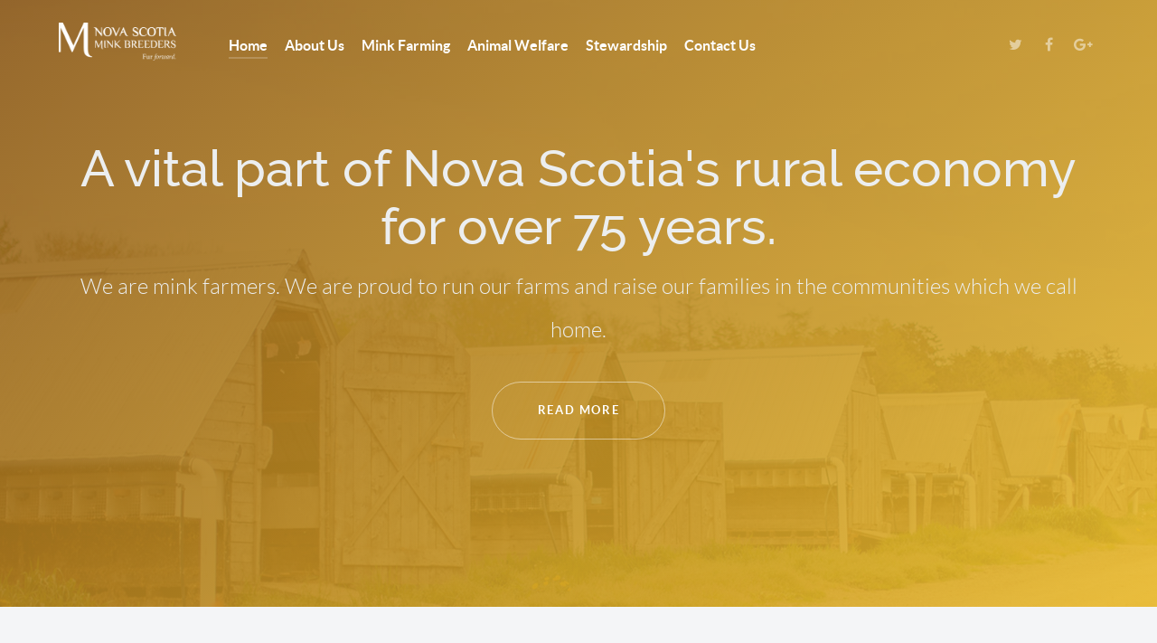

--- FILE ---
content_type: text/html; charset=utf-8
request_url: https://nsmink.ca/
body_size: 4049
content:
<!DOCTYPE html>
<html lang="en-GB" dir="ltr">
        <head>
    
            <meta name="viewport" content="width=device-width, initial-scale=1.0">
        <meta http-equiv="X-UA-Compatible" content="IE=edge" />
        

        
            
    <meta charset="utf-8" />
	<base href="https://nsmink.ca/" />
	<meta name="author" content="Super User" />
	<title>Home</title>
	<link href="/plugins/system/rokbox/assets/styles/rokbox.css" rel="stylesheet" />
	<link href="/media/gantry5/assets/css/font-awesome.min.css" rel="stylesheet" />
	<link href="/media/gantry5/engines/nucleus/css-compiled/nucleus.css" rel="stylesheet" />
	<link href="/templates/g5_helium/custom/css-compiled/helium_12.css" rel="stylesheet" />
	<link href="/templates/g5_helium/custom/css-compiled/helium-joomla_12.css" rel="stylesheet" />
	<link href="/templates/g5_helium/custom/css-compiled/custom_12.css" rel="stylesheet" />
	<script type="application/json" class="joomla-script-options new">{"csrf.token":"1047e95d879cfcd6cb7a9709052481be","system.paths":{"root":"","base":""}}</script>
	<script src="/media/jui/js/jquery.min.js?781d795dd84cf22df1d8ae8a26c50cc2"></script>
	<script src="/media/jui/js/jquery-noconflict.js?781d795dd84cf22df1d8ae8a26c50cc2"></script>
	<script src="/media/jui/js/jquery-migrate.min.js?781d795dd84cf22df1d8ae8a26c50cc2"></script>
	<script src="/media/system/js/caption.js?781d795dd84cf22df1d8ae8a26c50cc2"></script>
	<script src="/media/system/js/mootools-core.js?781d795dd84cf22df1d8ae8a26c50cc2"></script>
	<script src="/media/system/js/core.js?781d795dd84cf22df1d8ae8a26c50cc2"></script>
	<script src="/media/system/js/mootools-more.js?781d795dd84cf22df1d8ae8a26c50cc2"></script>
	<script src="/plugins/system/rokbox/assets/js/rokbox.js"></script>
	<script>
jQuery(window).on('load',  function() {
				new JCaption('img.caption');
			});if (typeof RokBoxSettings == 'undefined') RokBoxSettings = {pc: '100'};
	</script>

    <!--[if (gte IE 8)&(lte IE 9)]>
        <script type="text/javascript" src="/media/gantry5/assets/js/html5shiv-printshiv.min.js"></script>
        <link rel="stylesheet" href="/media/gantry5/engines/nucleus/css/nucleus-ie9.css" type="text/css"/>
        <script type="text/javascript" src="/media/gantry5/assets/js/matchmedia.polyfill.js"></script>
        <![endif]-->
                        
</head>

    <body class="gantry g-helium-style site com_content view-article no-layout no-task dir-ltr itemid-101 outline-12 g-offcanvas-left g-home-particles g-style-preset1">
        
                    

        <div id="g-offcanvas"  data-g-offcanvas-swipe="1" data-g-offcanvas-css3="1">
                        <div class="g-grid">                        

        <div class="g-block size-100">
             <div id="mobile-menu-4354-particle" class="g-content g-particle">            <div id="g-mobilemenu-container" data-g-menu-breakpoint="48rem"></div>
            </div>
        </div>
            </div>
    </div>
        <div id="g-page-surround">
            <div class="g-offcanvas-hide g-offcanvas-toggle" role="navigation" data-offcanvas-toggle aria-controls="g-offcanvas" aria-expanded="false"><i class="fa fa-fw fa-bars"></i></div>                        

                                            
                <section id="g-navigation">
                <div class="g-container">                                <div class="g-grid">                        

        <div class="g-block size-15">
             <div id="logo-5801-particle" class="g-content g-particle">            <a href="/" target="_self" title="" aria-label="" rel="home" class="g-logo g-logo-helium">
                        <img src="/templates/g5_helium/custom/images/logo-white.png"  alt="" />
            </a>
            </div>
        </div>
                    

        <div class="g-block size-65">
             <div id="menu-8895-particle" class="g-content g-particle">            <nav class="g-main-nav" data-g-hover-expand="true">
        <ul class="g-toplevel">
                                                                                                        
        
                        
        
                
        <li class="g-menu-item g-menu-item-type-component g-menu-item-101 active g-standard  ">
            <a class="g-menu-item-container" href="/">
                                                                <span class="g-menu-item-content">
                                    <span class="g-menu-item-title">Home</span>
            
                    </span>
                                                </a>
                                </li>
    
                                                                                        
        
                        
        
                
        <li class="g-menu-item g-menu-item-type-component g-menu-item-114 g-standard  ">
            <a class="g-menu-item-container" href="/about-nsmink">
                                                                <span class="g-menu-item-content">
                                    <span class="g-menu-item-title">About Us</span>
            
                    </span>
                                                </a>
                                </li>
    
                                                                                        
        
                        
        
                
        <li class="g-menu-item g-menu-item-type-component g-menu-item-115 g-standard  ">
            <a class="g-menu-item-container" href="/mink-farming">
                                                                <span class="g-menu-item-content">
                                    <span class="g-menu-item-title">Mink Farming</span>
            
                    </span>
                                                </a>
                                </li>
    
                                                                                        
        
                        
        
                
        <li class="g-menu-item g-menu-item-type-component g-menu-item-135 g-standard  ">
            <a class="g-menu-item-container" href="/animal-welfare">
                                                                <span class="g-menu-item-content">
                                    <span class="g-menu-item-title">Animal Welfare</span>
            
                    </span>
                                                </a>
                                </li>
    
                                                                                        
        
                        
        
                
        <li class="g-menu-item g-menu-item-type-component g-menu-item-136 g-standard  ">
            <a class="g-menu-item-container" href="/stewardship">
                                                                <span class="g-menu-item-content">
                                    <span class="g-menu-item-title">Stewardship</span>
            
                    </span>
                                                </a>
                                </li>
    
                                                                                        
        
                        
        
                
        <li class="g-menu-item g-menu-item-type-component g-menu-item-118 g-standard  ">
            <a class="g-menu-item-container" href="/contact-us">
                                                                <span class="g-menu-item-content">
                                    <span class="g-menu-item-title">Contact Us</span>
            
                    </span>
                                                </a>
                                </li>
    
    
        </ul>
    </nav>
            </div>
        </div>
                    

        <div class="g-block size-20 g-social-header">
             <div id="social-1413-particle" class="g-content g-particle">            <div class="g-social ">
                                            <a href="http://www.twitter.com/rockettheme" target="_blank" rel="noopener noreferrer">
                <span class="fa fa-twitter fa-fw"></span>                <span class="g-social-text"></span>            </a>
                                            <a href="http://www.facebook.com/RocketTheme" target="_blank" rel="noopener noreferrer">
                <span class="fa fa-facebook fa-fw"></span>                <span class="g-social-text"></span>            </a>
                                            <a href="https://plus.google.com/+rockettheme" target="_blank" rel="noopener noreferrer">
                <span class="fa fa-google-plus fa-fw"></span>                <span class="g-social-text"></span>            </a>
            </div>
            </div>
        </div>
            </div>
            </div>
        
    </section>
                                
                <header id="g-header" class="g-flushed">
                <div class="g-container">                                <div class="g-grid">                        

        <div class="g-block size-100">
             <div id="owlcarousel-2455-particle" class="g-content g-particle">            <div class="">
        
        <div id="g-owlcarousel-owlcarousel-2455" class="g-owlcarousel owl-carousel has-color-overlay">

                                                <div class="g-owlcarousel-item ">
                        <div class="g-owlcarousel-item-wrapper">
                            <div class="g-owlcarousel-item-img">
                                <img src="/templates/g5_helium/custom/images/header/fp-header.jpg" alt="A vital part of Nova Scotia&#039;s rural economy for over 75 years." />
                            </div>
                            <div class="g-owlcarousel-item-content-container">
                                <div class="g-owlcarousel-item-content-wrapper">
                                    <div class="g-owlcarousel-item-content">
                                                                                    <h1 class="g-owlcarousel-item-title">A vital part of Nova Scotia's rural economy for over 75 years.</h1>                                                                                    <h2 class="g-owlcarousel-item-desc">We are mink farmers. We are proud to run our farms and raise our families in the communities which we call home.</h2>                                                                                    <div class="g-owlcarousel-item-link">
                                                <a target="_self" class="g-owlcarousel-item-button button button-outline" href="/about-nsmink">
                                                    Read More
                                                </a>
                                            </div>
                                                                            </div>
                                </div>
                            </div>
                        </div>
                    </div>
                                                                <div class="g-owlcarousel-item ">
                        <div class="g-owlcarousel-item-wrapper">
                            <div class="g-owlcarousel-item-img">
                                <img src="/templates/g5_helium/custom/images/header/fp-header.jpg" alt="A vital part of Nova Scotia&#039;s rural economy for over 75 years." />
                            </div>
                            <div class="g-owlcarousel-item-content-container">
                                <div class="g-owlcarousel-item-content-wrapper">
                                    <div class="g-owlcarousel-item-content">
                                                                                    <h1 class="g-owlcarousel-item-title">A vital part of Nova Scotia's rural economy for over 75 years.</h1>                                                                                    <h2 class="g-owlcarousel-item-desc">We are mink farmers. We are proud to run our farms and raise our families in the communities which we call home.</h2>                                                                                    <div class="g-owlcarousel-item-link">
                                                <a target="_self" class="g-owlcarousel-item-button button button-outline" href="/about-nsmink">
                                                    Read More
                                                </a>
                                            </div>
                                                                            </div>
                                </div>
                            </div>
                        </div>
                    </div>
                            
        </div>
    </div>
            </div>
        </div>
            </div>
            </div>
        
    </header>
                                
                <section id="g-intro">
                <div class="g-container">                                <div class="g-grid">                        

        <div class="g-block size-100 center">
             <div id="custom-5807-particle" class="g-content g-particle">            <div class="fp-intro">
    <h2 class="g-title">The Nova Scotia Mink Breeders Association represents over 100 farmers who contribute millions of dollars to our provincial economy each year.</h2>
</div>
            </div>
        </div>
            </div>
            </div>
        
    </section>
                                
                <section id="g-above">
                <div class="g-container">                                <div class="g-grid">                        

        <div class="g-block size-100">
             <div class="g-grid">                        

        <div class="g-block size-100">
             <div id="contentcubes-7850-particle" class="g-content g-particle">            <div class="g-contentcubes ">
    
            <div class="cube-items-wrapper">

                            <div class="item image-position-left cube-row g-grid">
                    <div class="g-block size-50">
                                                    <div class="cube-image-wrapper">
                                <img src="/templates/g5_helium/custom/images/above/fp-about.jpg" alt="What is the Nova Scotia Mink Breeders Association and how are we working to protect the existing natural resources of our province?" class="cube-image" />
                            </div>
                                            </div>

                    <div class="g-block size-50">
                        <div class="cube-content-wrapper">
                                                            <div class="item-label">About NSMink</div>
                            
                            <div class="item-title">
                                                                <a target="_self" class="item-link " href="/about-nsmink">
                                    
                                    What is the Nova Scotia Mink Breeders Association and how are we working to protect the existing natural resources of our province?

                                                                        <span class="item-link-text"></span>
                                </a>
                                                            </div>

                                                            <div class="item-tags">

                                                                            <span class="tag">
                                            <a target="_self" href="/about-nsmink">
                                                <i class="fa fa-tag"></i>                                                 Read More
                                            </a>
                                        </span>
                                    
                                </div>
                                                    </div>
                    </div>
                </div>
                            <div class="item image-position-right cube-row g-grid">
                    <div class="g-block size-50">
                                                    <div class="cube-image-wrapper">
                                <img src="/templates/g5_helium/custom/images/above/fp-facts.jpg" alt="Learn some quick facts about our industry and get to know us a little better." class="cube-image" />
                            </div>
                                            </div>

                    <div class="g-block size-50">
                        <div class="cube-content-wrapper">
                                                            <div class="item-label">Quick Facts</div>
                            
                            <div class="item-title">
                                                                <a target="_self" class="item-link " href="/mink-farming">
                                    
                                    Learn some quick facts about our industry and get to know us a little better.

                                                                        <span class="item-link-text"></span>
                                </a>
                                                            </div>

                                                            <div class="item-tags">

                                                                            <span class="tag">
                                            <a target="_self" href="/mink-farming">
                                                <i class="fa fa-tag"></i>                                                 Read More
                                            </a>
                                        </span>
                                    
                                </div>
                                                    </div>
                    </div>
                </div>
            
        </div>
    </div>
            </div>
        </div>
            </div>
                                                        <div class="g-grid">                        

        <div class="g-block size-100">
             <div id="totop-1802-particle" class="g-content g-particle">            <div class="">
    <div class="g-totop">
        <a href="#" id="g-totop" rel="nofollow" title="Back to top" aria-label="Back to top">
            Back to top            <i class="fa fa-chevron-up fa-fw"></i>                    </a>
    </div>
</div>
            </div>
        </div>
            </div>
        </div>
            </div>
            </div>
        
    </section>
                                
                <section id="g-testimonials">
                <div class="g-container">                                <div class="g-grid">                        

        <div class="g-block size-100 center">
             <div id="custom-7201-particle" class="g-content g-particle">            <div class="fp-testimonials">
    <blockquote>
        <p class="h3">"I’m part of the new generation of modern mink farms. I believe it’s time that us young people start to be proud of the treatment of our animals, and how we keep them clean and well-nourished and happy. It just makes sense. It’s very important to our end product."</p>
        <footer>Dan Mullen</footer>
    </blockquote>
</div>
            </div>
        </div>
            </div>
            </div>
        
    </section>
                                
                <section id="g-expanded">
                <div class="g-container">                                <div class="g-grid">                        

        <div class="g-block size-100 title-center">
             <div id="custom-6355-particle" class="g-content g-particle">            <p class="h1 homeStatement" style="margin-top: 0px; margin-right: auto; margin-bottom: 0px; line-height: 1; color: #24211f; font-family: cronos-pro, 'Helvetica Neue', Helvetica, Helvetica, Arial, sans-serif; font-size: 2.125em; width: 889.6px; text-align: center;">Together, we are moving&nbsp;<i><b>fur forward.</b></i></p>
<hr style="height: 0px; border-width: 3px 0px 0px; margin-top: 3em; margin-right: auto; margin-bottom: 3em; padding: 0px; clear: both; max-width: 267px; width: 267px; color: #24211f; font-family: cronos-pro, 'Helvetica Neue', Helvetica, Helvetica, Arial, sans-serif; font-size: 16px;" />
<ul class="partnerLogos" style="list-style-type: none; padding: 0px; margin: 0px 0px 50px; text-align: center; color: #24211f; font-family: cronos-pro, 'Helvetica Neue', Helvetica, Helvetica, Arial, sans-serif; font-size: 16px;">
<li style="list-style-type: none; line-height: 1.2; margin: 0px 38.2125px 20px; position: static; padding: 0px; display: inline-block;"><a href="http://truthaboutfur.com/" target="_blank" style="color: #24211f; text-decoration: none; display: block;"><img src="/images/tab-logo.jpg" alt="tab logo" height="95" style="vertical-align: middle; max-width: 100%; height: auto; display: block; margin-top: 0px; margin-bottom: 20px;" />TruthAboutFur.com</a></li>
&nbsp;
<li style="list-style-type: none; line-height: 1.2; margin: 0px 38.2125px 20px; position: static; padding: 0px; display: inline-block;"><a href="http://canadamink.ca/" target="_blank" style="color: #24211f; text-decoration: none; display: block;"><img src="/images/cmb-logo.png" alt="cmb logo" height="95" style="vertical-align: middle; max-width: 100%; height: auto; display: block; margin-top: 0px; margin-bottom: 20px;" />Canadian Mink Breeders</a></li>
&nbsp;
<li style="list-style-type: none; line-height: 1.2; margin: 0px 38.2125px 20px; position: static; padding: 0px; display: inline-block;"><a href="http://www.furcouncil.com/" target="_blank" style="color: #24211f; text-decoration: none; display: block;"><img src="/images/cfc-logo.png" alt="cfc logo" height="111" style="vertical-align: middle; max-width: 100%; height: auto; display: block; margin-top: 0px; margin-bottom: 20px;" />Fur Council of Canada</a></li>
</ul>
            </div>
        </div>
            </div>
            </div>
        
    </section>
                                
                <footer id="g-footer">
                <div class="g-container">                                <div class="g-grid">                        

        <div class="g-block size-10">
             <div id="logo-7159-particle" class="g-content g-particle">            <a href="/" target="_self" title="" aria-label="" rel="home" class="g-logo g-logo-helium">
                        <img src="/templates/g5_helium/custom/images/logo-white.png"  alt="" />
            </a>
            </div>
        </div>
                    

        <div class="g-block size-30">
             <div id="copyright-6575-particle" class="g-content g-particle">            <div class="g-copyright ">
    &copy;
            Nova Scotia Mink Breeders
        2016 -     2023
    <br />Powered by Fundy Hosting</div>
            </div>
        </div>
                    

        <div class="g-block size-45">
             <div id="horizontalmenu-7774-particle" class="g-content g-particle">            <ul class="g-horizontalmenu ">

                    <li>
                <a target="_blank" href="#" title="Privacy">Privacy</a>
            </li>
                    <li>
                <a target="_blank" href="#" title="Terms of Use">Terms of Use</a>
            </li>
        
    </ul>
            </div>
        </div>
                    

        <div class="g-block size-15">
             <div id="totop-1802-particle" class="g-content g-particle">            <div class="">
    <div class="g-totop">
        <a href="#" id="g-totop" rel="nofollow" title="Back to top" aria-label="Back to top">
            Back to top            <i class="fa fa-chevron-up fa-fw"></i>                    </a>
    </div>
</div>
            </div>
        </div>
            </div>
            </div>
        
    </footer>
            
                        

        </div>
                    

                        <script type="text/javascript" src="/media/gantry5/assets/js/main.js"></script>
    <script type="text/javascript" src="/templates/g5_helium/js/owl.carousel.min.js"></script>
    <script type="text/javascript">
        jQuery(document).ready(function () {
            jQuery('#g-owlcarousel-owlcarousel-2455').owlCarousel({
                items: 1,
                rtl: false,
                loop: true,
                                nav: false,
                                                dots: false,
                                                autoplay: false,
                            })
        });
    </script>
    

    

        
    </body>
</html>


--- FILE ---
content_type: text/css
request_url: https://nsmink.ca/templates/g5_helium/custom/css-compiled/custom_12.css
body_size: 84
content:
/*8409e09b7dfa9de7383062f48ebaa69e*/
/* @import "custom.scss" */